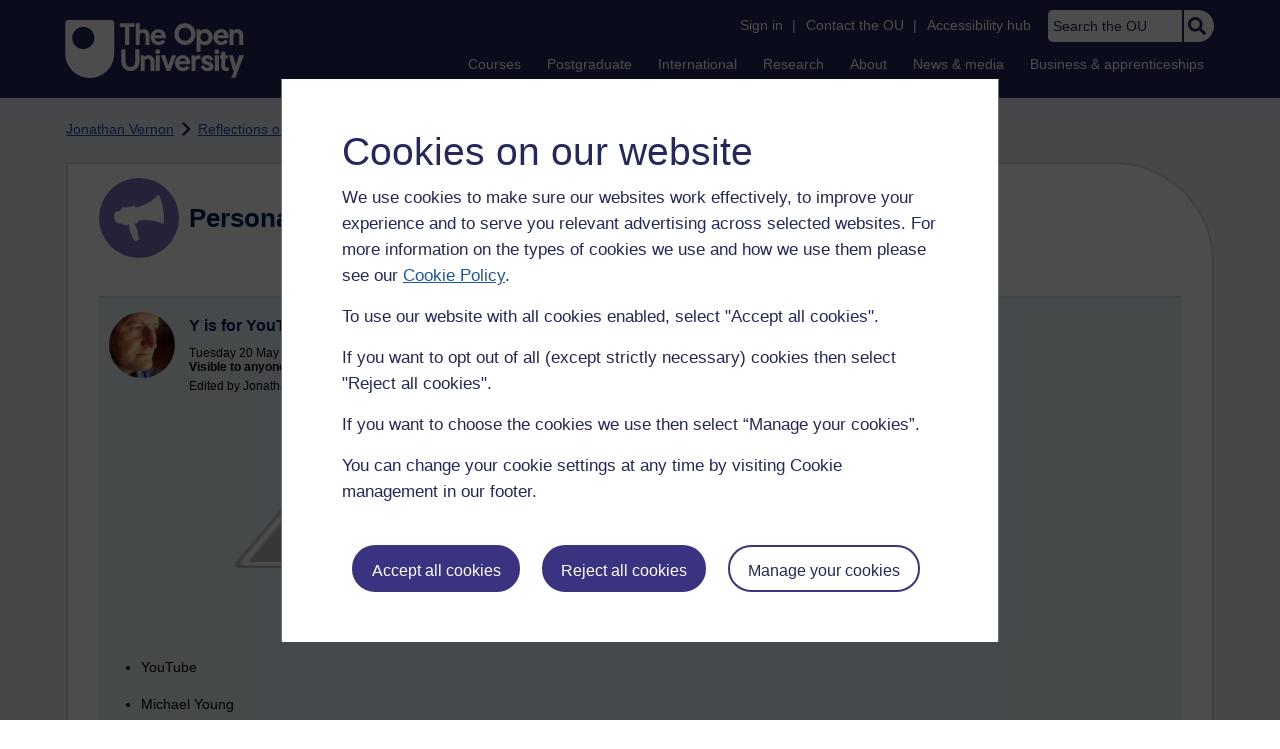

--- FILE ---
content_type: text/html; charset=utf-8
request_url: https://accounts.google.com/o/oauth2/postmessageRelay?parent=https%3A%2F%2Flearn1.open.ac.uk&jsh=m%3B%2F_%2Fscs%2Fabc-static%2F_%2Fjs%2Fk%3Dgapi.lb.en.2kN9-TZiXrM.O%2Fd%3D1%2Frs%3DAHpOoo_B4hu0FeWRuWHfxnZ3V0WubwN7Qw%2Fm%3D__features__
body_size: 161
content:
<!DOCTYPE html><html><head><title></title><meta http-equiv="content-type" content="text/html; charset=utf-8"><meta http-equiv="X-UA-Compatible" content="IE=edge"><meta name="viewport" content="width=device-width, initial-scale=1, minimum-scale=1, maximum-scale=1, user-scalable=0"><script src='https://ssl.gstatic.com/accounts/o/2580342461-postmessagerelay.js' nonce="yrWm9CRIdC3G502VjMjcBg"></script></head><body><script type="text/javascript" src="https://apis.google.com/js/rpc:shindig_random.js?onload=init" nonce="yrWm9CRIdC3G502VjMjcBg"></script></body></html>